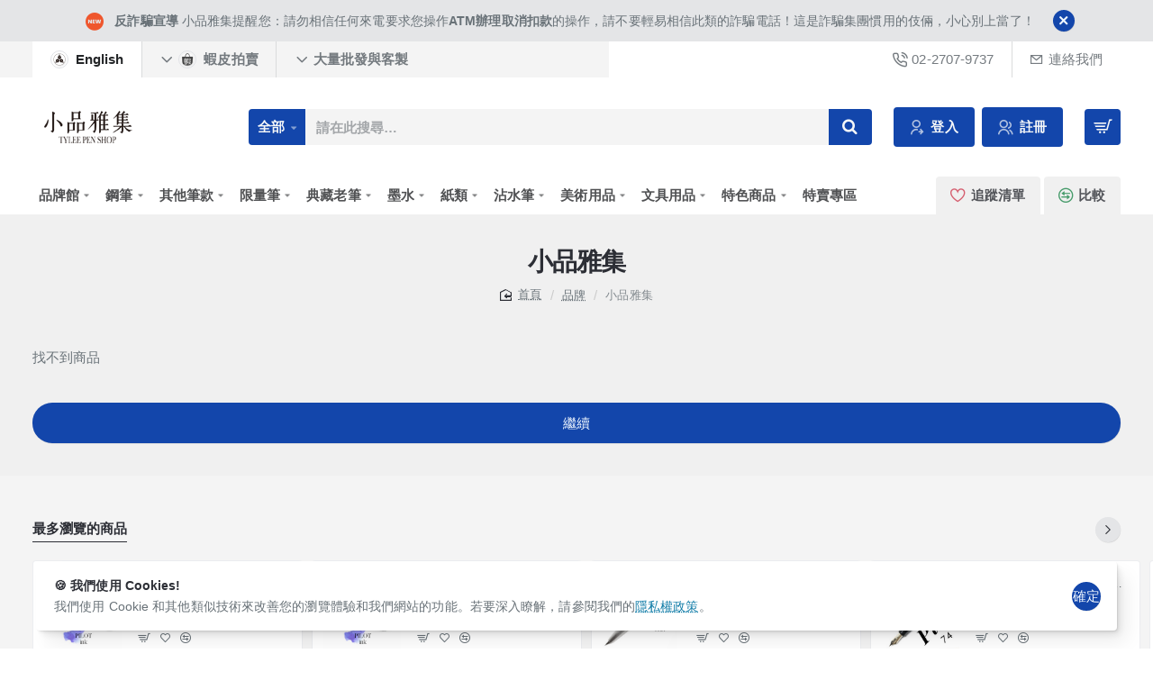

--- FILE ---
content_type: text/css
request_url: https://www.tylee.tw/catalog/view/javascript/magnific-popup-psa/notify-form.css?v=32d51bcd
body_size: 1127
content:
.notify-info-block{
margin-bottom:10px;
width:100%;
}

* {
    box-sizing: border-box;
}

input[type=text].notify-element, textarea.notify-element{
    width: 100%;
    padding: 5px;
    border: 1px solid #ccc;
    box-sizing: border-box;
    resize: vertical;
}

.notify-label {
    padding: 4px 10px;
    display: inline-block;
	font-weight: bold;
}

.notify-button {
    background-color: #4CAF50;
    color: white;
    padding: 12px 20px;
    border: none;
    border-radius: 4px;
    cursor: pointer;
    float: right;
	width:100%;
}

.notify-button:hover {
    background-color: #45a049;
}

.notify-col-25 {
    float: left;
    width: 25%;
    margin-top: 6px;
}

.notify-col-75 {
    float: left;
    width: 75%;
    margin-top: 6px;
}

/* Clear floats after the columns */
.notify-row-group {
margin-bottom:10px;

}
.notify-row-group:after {
    content: "";
    display: table;
    clear: both;
}

/* Responsive layout - when the screen is less than 600px wide, make the two columns stack on top of each other instead of next to each other */
@media (max-width: 600px) {
    .notify-col-25, .notify-col-75, input[type=submit].notify-element {
        width: 100%;
        margin-top: 0;
    }
}

--- FILE ---
content_type: text/css
request_url: https://www.tylee.tw/catalog/view/javascript/bgcombipack/j3/common.css?v=32d51bcd
body_size: 1086
content:
.bgcombipack_rib1, .bgcombipack_rib2, .bgcombipack_rib3, .bgcombipack_rib4{width:120px;height:25px;line-height:25px;position:absolute;background:#ff0000; color:#fff; text-align:center;font-weight:bold; font-size:10px; left:-0;}
.bgcombipack_rib1:after, .bgcombipack_rib2:after, .bgcombipack_rib3:after, .bgcombipack_rib4:after{content:"";position:absolute;height:0;width:0;right:-14.5px;border-top:10px solid transparent;border-bottom:15px solid transparent; border-left:15px solid #ff0000}

.bgcombipack_rib5, .bgcombipack_rib6, .bgcombipack_rib7, .bgcombipack_rib8{width:120px;height:25px;line-height:25px;position:absolute;background:#ff0000; color:#fff; text-align:center;font-weight:bold; font-size:10px; right:-0;}
.bgcombipack_rib5:after, .bgcombipack_rib6:after, .bgcombipack_rib7:after, .bgcombipack_rib8:after{content:"";position:absolute;height:0;width:0;left:-14.5px;border-top:10px solid transparent;border-bottom:15px solid transparent; border-right:15px solid #ff0000}

.bgcombipack_rib1, .bgcombipack_rib5{top:10px;z-index:999}
.bgcombipack_rib2, .bgcombipack_rib6{top:40px;z-index:999}
.bgcombipack_rib3, .bgcombipack_rib7{top:70px;z-index:999}
.bgcombipack_rib4, .bgcombipack_rib8{top:100px;z-index:999}

--- FILE ---
content_type: text/css
request_url: https://www.tylee.tw/catalog/view/theme/default/stylesheet/customdesc.css
body_size: 2151
content:
div.short_description {
color:#444;
font-size:1.0em;
font-weight:500;
}
.short_description img {
max-width:100%;
height:auto!important; 
}
div.custom_description {
color:#444;
font-size:1.0em;
font-weight:500;
margin-bottom:0px;
margin-left:8px!important;
margin-right:8px!important;
line-height: 1.25;     
}
td.custom_description p {
color:#444;
font-size:1.0em;
font-weight:500;
margin-bottom:0px; 
}
span.description {
color:#444 !important;
font-size:1.0em !important;
font-weight:500 !important; 
}
.custom_description img {
max-width:100%;
height:auto!important;
}
.carousel {
margin-bottom:0px!important;
margin-left:0px!important;
margin-right:0px!important;   
}
.above {
margin-top:-4px;
margin-bottom:10px!important;
}
.below {
margin-top:4px;
margin-bottom:4px!important;
}
.product-grid-description .product-grid-item .description {
margin-top: 0!important;
}

/*Journal 3*/
div.product-right .short_description p {
margin-top:-3px !important;
margin-bottom:-3px !important; 
}
.card{ 
margin-top: -6px !important;
margin-bottom:10px;
padding:10px 10px 0px; 
}
.card p {
font-size:0.9em;
font-weight:500;
margin-bottom:6px !important;
margin-top:-2px !important;
}
.side-product .description {  
font-size: .9em;
font-weight: 500;
margin-top: 10px;
margin-bottom: 10px;
padding: 0 10px ;
} 	
.side-products .card p {
text-align: left !important;
}	
.side{
margin-top: -6px !important; 	
margin-bottom:-26px !important;
padding:10px 10px 0px; 
}
.side p {  
font-size:0.9em;
font-weight:500;  
}
.product-grid .product-thumb .description { 
border-style:none !important;
background:0 0 !important;   
margin:6px 10px !important;
}
.product-grid .product-thumb .price {
border-style: none!important
}

/*Grid view Custom Side and Card only*/
.product-grid .custom_description {
color: rgb(42, 43, 46);	 
font-size:1.0em;
font-weight:500; 
margin:5px 10px 10px 10px !important;
}
.product-list  .custom_description {
text-align:left;
padding: 10px 0 0;
margin-bottom: -5px; 
} 
.align {
text-align:left;
/*text-align:center;*/ 
}  
.side-product .custom_description {
color: rgb(42, 43, 46);	 
font-size:1.0em;
font-weight:500;  
margin:0px 10px -10px 0px !important;
}